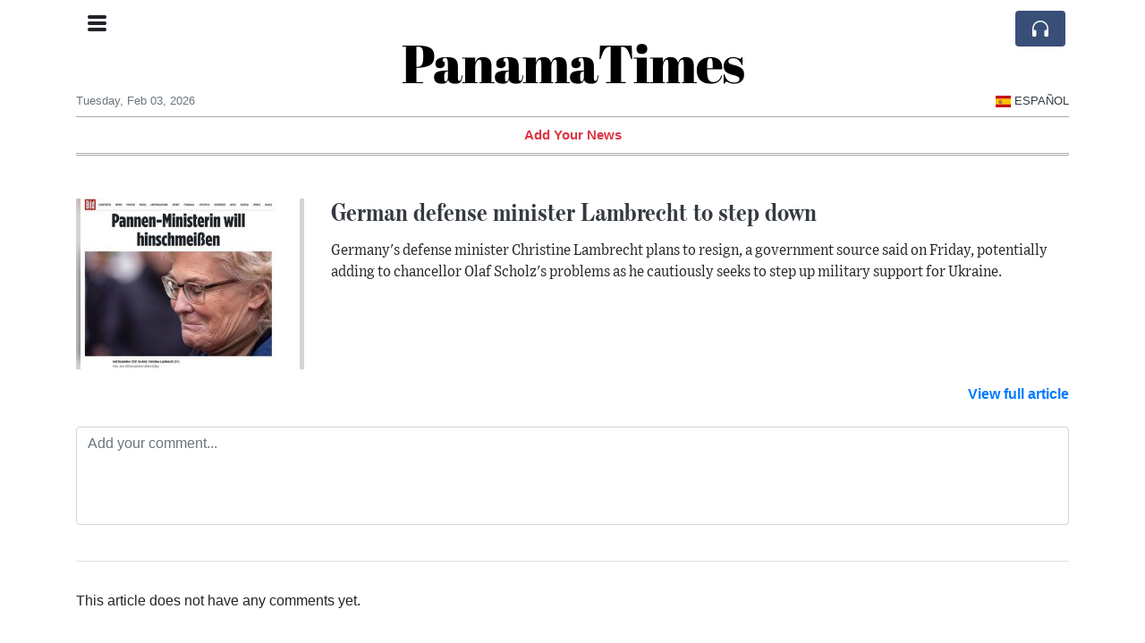

--- FILE ---
content_type: text/html; charset=UTF-8
request_url: https://panamatimes.com/comments?ref=eebpen
body_size: 12771
content:
<!doctype html>
<html lang="en">
	<head>
		<title>PanamaTimes- Panama News in English</title>
		<meta charset="utf-8">
		<meta name="viewport" content="width=device-width, initial-scale=1, shrink-to-fit=no">
		<meta name="description" content="">
		<meta name="author" content="">
		<meta name="keywords" content="">
		<meta name="twitter:title" content="PanamaTimes- Panama News in English">
		<meta name="twitter:description" content="">
		<meta property="og:title" content="PanamaTimes- Panama News in English">
		<meta property="og:description" content="">
		<meta property="og:site_name" content="PanamaTimes">
		<link rel="icon" href="/images/favicon/026evmkprkppe-32x32.png" sizes="32x32" type="image/png">
<link rel="apple-touch-icon" href="/images/favicon/026evmkprkppe-152x152.png" sizes="152x152" type="image/png">
<link rel="shortcut icon" href="/images/favicon/026evmkprkppe-196x196.png" sizes="196x196" type="image/png"><link rel="stylesheet" href="/css/live/1928af88708d8ee1f28f348626cc2c7a.css">	</head>
		<body>
		<div class="container">
			<div class="news-top">
				<div class="d-none d-lg-block text-center" style="min-height: 1.5rem;">
								</div>
				<h1 class="news-title text-center m-0 overflow-hidden news-title-1">
					<a href="./" class="decoration-none" style="color:#000000">PanamaTimes</a>				</h1>
				<div class="news-top-add text-secondary">
									</div>
				<div class="d-flex pt-2 pt-md-0 justify-content-between line-sm fs--3">
					<div class="text-secondary">Tuesday, Feb 03, 2026</div>
					<div class="dropdown">
						<a class="text-dark decoration-none text-uppercase" href="/es/" data-skipload="true"><span style="display: inline-block; vertical-align: middle; margin: 0 4px; background-size: contain;
  background-position: 50%;
  background-repeat: no-repeat;
  position: relative;
  display: inline-block;
  width: 1.33333333em;
  line-height: 1em; background-image: url(/vendor/flags/flags/4x3/es.svg);">&nbsp;</span>Español</a>					</div>
				</div>
								<div class="position-absolute top-0 left-0">
					<button type="button" class="btn" data-click="showsidecat">
						<i class="ion-navicon-round fs-4"></i>
											</button>
				</div>
								<div class="d-lg-nonex position-absolute top-0 right-0 mt-2 mr-1 pt-1">
									<div class="rw-listen-link d-none h-100">
						<a href="#" class="d-flex align-items-center h-100 text-white py-2 px-3 decoration-none rounded" data-click="rwopen" style="background-color: #394F78">
							<img src="data:image/svg+xml,%3Csvg xmlns='http://www.w3.org/2000/svg' width='16' height='16' fill='%23ffffff' class='bi bi-headphones' viewBox='0 0 16 16'%3E%3Cpath d='M8 3a5 5 0 0 0-5 5v1h1a1 1 0 0 1 1 1v3a1 1 0 0 1-1 1H3a1 1 0 0 1-1-1V8a6 6 0 1 1 12 0v5a1 1 0 0 1-1 1h-1a1 1 0 0 1-1-1v-3a1 1 0 0 1 1-1h1V8a5 5 0 0 0-5-5z'/%3E%3C/svg%3E" alt="" width="24" height="24">
						</a>
					</div>
								</div>
			</div>
						<div class="d-none d-lg-block">
				<div class="d-flex justify-content-center">
					<div id="headermenulinks" class="flex-grow-1 d-flex justify-content-center py-2 overflow-hidden text-nowrap"><div class="px-2"><a href="addnews" class="text-danger font-weight-bold decoration-none fs--1">Add Your News</a></div></div>					<div id="headmore" class="d-none text-white py-2 px-3 rounded align-self-start fs-1" style="background-color: #394F78; min-height: 2.2rem;" data-click="toggleheadlinks"><i class="ion-arrow-down-b"></i></div>
									</div>
			</div>
						<hr class="top-border my-0">
			<div id="pagecontent">
				<div class="pt-5">
	<div class="row"><div class="col-12 col-md-3 pb-3"><img src="/images/23/01/r-2enbtnntmbm_t.jpg" alt="German defense minister Lambrecht to step down" class="img-fluid"></div><div class="col-12 col-md-9 pb-3"><h1 class="art-title fs-4"><a href="german-defense-minister-lambrecht-to-step-down" class="text-dark decoration-none">German defense minister Lambrecht to step down</a></h1><div class="art-text">Germany&#039;s defense minister Christine Lambrecht plans to resign, a government source said on Friday, potentially adding to chancellor Olaf Scholz&#039;s problems as he cautiously seeks to step up military support for Ukraine.</div></div></div><div class="text-right font-weight-bold"><a href="german-defense-minister-lambrecht-to-step-down">View full article</a></div></div>
<div class="py-4">
	<div id="commentform">
		<form class="auto" data-callback="oncomment">
			<input type="hidden" name="do" value="comment">
			<input type="hidden" name="act" value="add">
			<input type="hidden" name="ref" value="eebpen">
			<input type="hidden" name="par" value="axghop">
		
			<div class="pb-3">
				<textarea name="comment" rows="4" class="form-control autosize" placeholder="Add your comment..." data-focus="commentactive" autocomplete="off" required></textarea>
			</div>
			<div class="commentmore d-none">
				<div class="form-row">
					<div class="col-sm-6">
						<div class="pb-3">
							<input class="form-control" name="name" placeholder="Your name" required>
						</div>
					</div>
					<div class="col-sm-6">
						<div class="pb-3">
							<input class="form-control" name="email" placeholder="Your email address" required>
							<div class="fs--1 pt-1">*Your email address will not be displayed on website</div>
						</div>
					</div>
				</div>
				<div class="text-right">
					<button type="button" class="btn btn-outline-secondary btn-sm btn-xl fs--2 mr-1" data-click="commentcancel">Cancel</button>
					<button type="submit" class="btn btn-primary btn-sm btn-xl fs--2">Send</button>
				</div>
			</div>
		</form>
	</div>
</div>
<div id="comments_axghop" class="py-3 border-top"></div><div class="nocomments pb-5">This article does not have any comments yet.</div>			</div>
		</div>
		<footer class="footer mt-5 bg-light">
			<div>
				<div class="container py-4">
					<div class="fs-5 text-news border-bottom" style="color:#000000">About PanaTimes</div>
					<div class="py-3 fs--1">
						<div class="row"><div class="col-sm-6 col-lg-9 py-1"><div class="row form-row gx-2"><div class="col-lg-6 pb-2"><div class="ratio ratio-16x9 embed-responsive embed-responsive-16by9"><div class="embed-responsive-item"><img src="/images/23/05/r-2enmvvprbtn.png" class="img-cover" alt="About PanaTimes" style="width: 100%; height: 100%; object-fit: contain;"></div></div></div><div class="col-lg-6 pb-2">Welcome to PanaTimes, an innovative and unique news experiment driven by advanced artificial intelligence (AI) technology. As
 a non-profit, privately funded initiative, our mission is to provide 
you with a concise and well-rounded overview of current events.<br><a href="about" title="About PanaTimes" class="text-decoration-underline">Read more</a></div></div></div><div class="col-sm-6 col-lg-3"><ul class="list-unstyled row mb-0"><li class="col-sm-6 col-lg-12 pb-1"><a href="addnews" class="text-danger font-weight-bold decoration-none fs--2">Add Your News</a></li><li class="col-sm-6 col-lg-12 pb-1"><a href="rss" target="_blank" class="text-dark decoration-none fs--2" data-skipload="true"><i class="ion-social-rss icon-fw"></i> RSS</a></li><li class="footer-social col-sm-6 col-lg-12 py-1"><a href="https://www.facebook.com/PanaTimes/" target="_blank" class="ion-social-facebook"></a><a href="https://twitter.com/PanaTimes" target="_blank" class="ion-social-twitter"></a></li></ul></div></div>					</div>
					<div class="fs--1 pt-3">
						<span class="text-secondary mr-1">&copy;2026 PanaTimes</span>
						<a href="contact" class="text-dark mx-1 d-inline-block">Contact Us</a><a href="about"  class="text-dark mx-1 d-inline-block" >About PanaTimes</a><a href="faxgkk-privacy-policy"  class="text-dark mx-1 d-inline-block" >Privacy Policy</a>					</div>
				</div>
			</div>
		</footer>
				<div id="sidecategories" class="sidemenu">
			<div class="position-absolute top-0 right-0"><button class="btn py-0 fs-6" data-click="hiedside">&times;</button></div>
			<div class="fs-4 text-news border-bottom text-center py-2 px-4" style="color:#000000">PanamaTimes</div>
						<div class="container">
				<div class="form-row py-3">
					<div class="col-md-6 pb-2"><a href="addnews" class="text-danger font-weight-bold decoration-none fs--2">Add Your News</a></div>				</div>
			</div>
		</div>
						<div class="d-none">
			<audio id="linkplayer"></audio>
		</div>
		<div id="pageloadprogress">
			<div id="pageloadbar"></div>
		</div>
		<svg xmlns="http://www.w3.org/2000/svg" style="display: none;">
	<symbol id="rwiconplay" fill="currentColor" viewBox="0 0 16 16">
		<path d="m11.596 8.697-6.363 3.692c-.54.313-1.233-.066-1.233-.697V4.308c0-.63.692-1.01 1.233-.696l6.363 3.692a.802.802 0 0 1 0 1.393z"/>
	</symbol>
	<symbol id="rwiconpause" fill="currentColor" viewBox="0 0 16 16">
		<path d="M5.5 3.5A1.5 1.5 0 0 1 7 5v6a1.5 1.5 0 0 1-3 0V5a1.5 1.5 0 0 1 1.5-1.5zm5 0A1.5 1.5 0 0 1 12 5v6a1.5 1.5 0 0 1-3 0V5a1.5 1.5 0 0 1 1.5-1.5z"/>
	</symbol>
	<symbol id="rwiconback" fill="currentColor" viewBox="0 0 16 16">
		<path d="M.5 3.5A.5.5 0 0 0 0 4v8a.5.5 0 0 0 1 0V8.753l6.267 3.636c.54.313 1.233-.066 1.233-.697v-2.94l6.267 3.636c.54.314 1.233-.065 1.233-.696V4.308c0-.63-.693-1.01-1.233-.696L8.5 7.248v-2.94c0-.63-.692-1.01-1.233-.696L1 7.248V4a.5.5 0 0 0-.5-.5z"/>
	</symbol>
	<symbol id="rwiconnext" fill="currentColor" viewBox="0 0 16 16">
		<path d="M15.5 3.5a.5.5 0 0 1 .5.5v8a.5.5 0 0 1-1 0V8.753l-6.267 3.636c-.54.313-1.233-.066-1.233-.697v-2.94l-6.267 3.636C.693 12.703 0 12.324 0 11.693V4.308c0-.63.693-1.01 1.233-.696L7.5 7.248v-2.94c0-.63.693-1.01 1.233-.696L15 7.248V4a.5.5 0 0 1 .5-.5z"/>
	</symbol>
	<symbol id="rwiconup" fill="currentColor" viewBox="0 0 16 16">
		<path fill-rule="evenodd" d="M7.646 4.646a.5.5 0 0 1 .708 0l6 6a.5.5 0 0 1-.708.708L8 5.707l-5.646 5.647a.5.5 0 0 1-.708-.708l6-6z"/>
	</symbol>
	<symbol id="rwicondown" fill="currentColor" viewBox="0 0 16 16">
		<path fill-rule="evenodd" d="M1.646 4.646a.5.5 0 0 1 .708 0L8 10.293l5.646-5.647a.5.5 0 0 1 .708.708l-6 6a.5.5 0 0 1-.708 0l-6-6a.5.5 0 0 1 0-.708z"/>
	</symbol>
</svg>

<div id="radiowidget">
	<div class="container px-0">
		<div class="rw-head">
			<div class="d-flex align-items-center py-2 py-md-0 px-3">
				<div>
					<button id="rwplaybutton" class="btn rwplaybutton" data-click="rwtoggle">
						<svg class="rwicon rwiconplay"><use xlink:href="#rwiconplay"/></svg>
						<svg class="rwicon rwiconpause"><use xlink:href="#rwiconpause"/></svg>
					</button>
				</div>
				<div class="flex-grow-1 overflow-hidden">
					<div class="d-flex align-items-center">
						<div id="rwtitle" class="rw-current-title flex-grow-1"></div>
						<div class="d-nonex d-md-block nowrap text-nowrap">
							<a href="#" class="text-white px-2 d-inline-block" data-click="rwplayprev">
								<svg class="rwicon rwicon-2"><use xlink:href="#rwiconback"/></svg>
							</a>
							<a href="#" class="text-white px-2 d-inline-block" data-click="rwplayfwd">
								<svg class="rwicon rwicon-2"><use xlink:href="#rwiconnext"/></svg>
							</a>
							<a href="#" class="rwopenlist text-white px-2 d-none d-md-inline-block" data-click="rwopenplist">
								<span class="align-middle fs--3 text-uppercase font-weight-bold">Playlist</span>
								<svg class="rwicon"><use xlink:href="#rwiconup"/></svg>
							</a>
							<a href="#" class="d-none rwhidelist text-white px-2" data-click="rwhideplist">
								<span class="align-middle fs--3 text-uppercase font-weight-bold">Hide</span>
								<svg class="rwicon"><use xlink:href="#rwicondown"/></svg>
							</a>
						</div>
					</div>
					<div class="d-none d-md-block position-relative pl-3 ps-3 pr-2 pe-2 pb-2">
						<div id="rwvawes"></div>
						<div id="rwprogress" class="rwprogress">
							<div id="rwprogressbar2" class="rwprogressbar"></div>
							<div id="rwctime2" class="rwtime">0:00</div>
							<div class="rwtotal">0:00</div>
						</div>
					</div>
				</div>
				<a href="#" class="d-md-none ml-2 ms-2 text-white text-center" data-click="rwexpand">
					<svg class="rwicon"><use xlink:href="#rwiconup"/></svg>
					<div class="fs--3 text-uppercase">Open</div>
				</a>
			</div>
		</div>
		<a href="#" class="rw-close d-none d-md-block" data-click="rwclose">
			<svg xmlns="http://www.w3.org/2000/svg" width="20" height="20" fill="#ffffff" viewBox="0 0 16 16">
				<path d="M2.146 2.854a.5.5 0 1 1 .708-.708L8 7.293l5.146-5.147a.5.5 0 0 1 .708.708L8.707 8l5.147 5.146a.5.5 0 0 1-.708.708L8 8.707l-5.146 5.147a.5.5 0 0 1-.708-.708L7.293 8 2.146 2.854Z"/>
			</svg>
		</a>
		<div class="rw-body text-white d-md-none">
			<div class="d-flex flex-column h-100">
				<div class="mb-auto rw-body-logo py-2">
					<h1 class="news-title text-center text-white m-0 overflow-hidden news-title-1">
					<span style="color:#000000">PanamaTimes</span>					</h1>
					<div class="news-top-add text-white">
											</div>
				</div>
				<div class="px-3">
					<div id="rwmobiletitle" class="rw-current-title text-center font-weight-semibold"></div>
				</div>
				<div class="px-4 mt-auto">
					<div class="d-flex align-items-center px-3">
						<div id="rwctime1" class="rwtime">0:00</div>
						<div class="flex-grow-1 px-3">
							<div class="rwprogress">
								<div id="rwprogressbar1" class="rwprogressbar"></div>
							</div>
						</div>
						<div class="rwtotal">0:00</div>
					</div>
					<div class="d-flex align-items-center justify-content-center py-3">
						<a href="#" class="text-white px-3" data-click="rwplayprev">
							<svg class="rwicon rwicon-3"><use xlink:href="#rwiconback"/></svg>
						</a>
						<div class="px-3 mx-2">
							<button id="rwmobileplaybutton" class="btn rwplaybutton" data-click="rwtoggle">
								<svg class="rwicon rwiconplay"><use xlink:href="#rwiconplay"/></svg>
								<svg class="rwicon rwiconpause"><use xlink:href="#rwiconpause"/></svg>
							</button>
						</div>
						<a href="#" class="text-white px-3" data-click="rwplayfwd">
							<svg class="rwicon rwicon-3"><use xlink:href="#rwiconnext"/></svg>
						</a>
					</div>
				</div>
				<a href="#" class="d-block text-center text-white p-3 rw-body-close" data-click="rwexpand">
					<span class="align-middle fs--3 text-uppercase font-weight-bold">Close</span>
					<svg class="rwicon"><use xlink:href="#rwicondown"/></svg>
				</a>
			</div>
		</div>
	</div>
	<div id="rwplaylist">
		<div id="rwlist" class="bg-white">
			<div class="container">
				<a href="#" class="d-flex align-items-center rwpl-item rwpl-item-azmzmtk text-dark" data-click="rwplay" data-ref="azmzmtk" data-src="https://usfo.ainewslabs.com/images/26/01/1769684891houwen7135ecda09a862f3f49d073d7decb2c3.mp3" data-title="Cuba Warns It Has Only Weeks of Oil Remaining as US Pressure Tightens" data-image="" data-href="zmzmtk-cuba-warns-it-has-only-weeks-of-oil-remaining-as-us-pressure-tightens"><div class="px-2"><div class="rwpl-item-icon d-flex align-items-center justify-content-center"><svg class="rwicon rwiconplay"><use xlink:href="#rwiconplay"/></svg><svg class="rwicon rwiconpause"><use xlink:href="#rwiconpause"/></svg></div></div><div class="rw-title">Cuba Warns It Has Only Weeks of Oil Remaining as US Pressure Tightens</div></a><a href="#" class="d-flex align-items-center rwpl-item rwpl-item-azmzbpp text-dark" data-click="rwplay" data-ref="azmzbpp" data-src="https://usfo.ainewslabs.com/images/26/01/1769642695houwen2e42fac34cf4e48105846864e89b2bb8.mp3" data-title="The AI Hiring Doom Loop — Algorithmic Recruiting Filters Out Top Talent and Rewards Average or Fake Candidates" data-image="" data-href="zmzbpp-the-ai-hiring-doom-loop-algorithmic-recruiting-filters-out-top-talent-and-rewards-average-or-fake-candidates"><div class="px-2"><div class="rwpl-item-icon d-flex align-items-center justify-content-center"><svg class="rwicon rwiconplay"><use xlink:href="#rwiconplay"/></svg><svg class="rwicon rwiconpause"><use xlink:href="#rwiconpause"/></svg></div></div><div class="rw-title">The AI Hiring Doom Loop — Algorithmic Recruiting Filters Out Top Talent and Rewards Average or Fake Candidates</div></a><a href="#" class="d-flex align-items-center rwpl-item rwpl-item-azmzetz text-dark" data-click="rwplay" data-ref="azmzetz" data-src="https://usfo.ainewslabs.com/images/26/01/1769446606houwenbf3b022cb9f1dc031fd362be9bbe8d14.mp3" data-title="WhatsApp Develops New Meta AI Features to Enhance User Control" data-image="" data-href="zmzetz-whatsapp-develops-new-meta-ai-features-to-enhance-user-control"><div class="px-2"><div class="rwpl-item-icon d-flex align-items-center justify-content-center"><svg class="rwicon rwiconplay"><use xlink:href="#rwiconplay"/></svg><svg class="rwicon rwiconpause"><use xlink:href="#rwiconpause"/></svg></div></div><div class="rw-title">WhatsApp Develops New Meta AI Features to Enhance User Control</div></a><a href="#" class="d-flex align-items-center rwpl-item rwpl-item-azmzpek text-dark" data-click="rwplay" data-ref="azmzpek" data-src="https://usfo.ainewslabs.com/images/26/01/1769383147houwen33a2fa6e4ed178a2f2d9c127e3992b6b.mp3" data-title="U.S. winter storm triggers 13,000-plus flight cancellations and 160,000 power outages" data-image="" data-href="zmzpek-u-s-winter-storm-triggers-13-000-plus-flight-cancellations-and-160-000-power-outages"><div class="px-2"><div class="rwpl-item-icon d-flex align-items-center justify-content-center"><svg class="rwicon rwiconplay"><use xlink:href="#rwiconplay"/></svg><svg class="rwicon rwiconpause"><use xlink:href="#rwiconpause"/></svg></div></div><div class="rw-title">U.S. winter storm triggers 13,000-plus flight cancellations and 160,000 power outages</div></a><a href="#" class="d-flex align-items-center rwpl-item rwpl-item-azmtvbk text-dark" data-click="rwplay" data-ref="azmtvbk" data-src="https://usfo.ainewslabs.com/images/26/01/1769138780houwend30989d0fd3ca078d84e5d2a40c86706.mp3" data-title="America’s Venezuela Oil Grip Meets China’s Demand: Market Power, Legal Shockwaves, and the New Rules of Energy Leverage" data-image="" data-href="zmtvbk-america-s-venezuela-oil-grip-meets-china-s-demand-market-power-legal-shockwaves-and-the-new-rules-of-energy-leverage"><div class="px-2"><div class="rwpl-item-icon d-flex align-items-center justify-content-center"><svg class="rwicon rwiconplay"><use xlink:href="#rwiconplay"/></svg><svg class="rwicon rwiconpause"><use xlink:href="#rwiconpause"/></svg></div></div><div class="rw-title">America’s Venezuela Oil Grip Meets China’s Demand: Market Power, Legal Shockwaves, and the New Rules of Energy Leverage</div></a><a href="#" class="d-flex align-items-center rwpl-item rwpl-item-azmevrp text-dark" data-click="rwplay" data-ref="azmevrp" data-src="https://usfo.ainewslabs.com/images/26/01/1767948249houwend75b33767722cd02f5fbc1c1cb8b798d.mp3" data-title="There is no sovereign immunity for poisoning millions with drugs." data-image="" data-href="zmevrp-there-is-no-sovereign-immunity-for-poisoning-millions-with-drugs"><div class="px-2"><div class="rwpl-item-icon d-flex align-items-center justify-content-center"><svg class="rwicon rwiconplay"><use xlink:href="#rwiconplay"/></svg><svg class="rwicon rwiconpause"><use xlink:href="#rwiconpause"/></svg></div></div><div class="rw-title">There is no sovereign immunity for poisoning millions with drugs.</div></a><a href="#" class="d-flex align-items-center rwpl-item rwpl-item-azmppem text-dark" data-click="rwplay" data-ref="azmppem" data-src="https://usfo.ainewslabs.com/images/26/01/1767468022houwen10ed00228c46b6c6a18009eddf627c1e.mp3" data-title="President Trump Says United States Will Administer Venezuela Until a Secure Leadership Transition" data-image="" data-href="zmppem-president-trump-says-united-states-will-administer-venezuela-until-a-secure-leadership-transition"><div class="px-2"><div class="rwpl-item-icon d-flex align-items-center justify-content-center"><svg class="rwicon rwiconplay"><use xlink:href="#rwiconplay"/></svg><svg class="rwicon rwiconpause"><use xlink:href="#rwiconpause"/></svg></div></div><div class="rw-title">President Trump Says United States Will Administer Venezuela Until a Secure Leadership Transition</div></a><a href="#" class="d-flex align-items-center rwpl-item rwpl-item-azbkkne text-dark" data-click="rwplay" data-ref="azbkkne" data-src="https://usfo.ainewslabs.com/images/26/01/1767467337houwene6432d811c16271d8d0a22bbde2463bd.mp3" data-title="Delta Force Identified as Unit Behind U.S. Operation That Captured Venezuela’s President" data-image="" data-href="zbkkne-delta-force-identified-as-unit-behind-u-s-operation-that-captured-venezuela-s-president"><div class="px-2"><div class="rwpl-item-icon d-flex align-items-center justify-content-center"><svg class="rwicon rwiconplay"><use xlink:href="#rwiconplay"/></svg><svg class="rwicon rwiconpause"><use xlink:href="#rwiconpause"/></svg></div></div><div class="rw-title">Delta Force Identified as Unit Behind U.S. Operation That Captured Venezuela’s President</div></a><a href="#" class="d-flex align-items-center rwpl-item rwpl-item-azbkmbn text-dark" data-click="rwplay" data-ref="azbkmbn" data-src="https://usfo.ainewslabs.com/images/26/01/1767442074houwen9ad124d8043d3c474b8932a3bb623c3f.mp3" data-title="Trump Announces U.S. Large-Scale Strike on Venezuela, Declares President Maduro and Wife Captured" data-image="" data-href="zbkmbn-trump-announces-u-s-large-scale-strike-on-venezuela-declares-president-maduro-and-wife-captured"><div class="px-2"><div class="rwpl-item-icon d-flex align-items-center justify-content-center"><svg class="rwicon rwiconplay"><use xlink:href="#rwiconplay"/></svg><svg class="rwicon rwiconpause"><use xlink:href="#rwiconpause"/></svg></div></div><div class="rw-title">Trump Announces U.S. Large-Scale Strike on Venezuela, Declares President Maduro and Wife Captured</div></a><a href="#" class="d-flex align-items-center rwpl-item rwpl-item-azbbpnb text-dark" data-click="rwplay" data-ref="azbbpnb" data-src="https://usfo.ainewslabs.com/images/25/12/1766387339houwen8f3c85a1dc16c2effb2bdd25f21edd1b.mp3" data-title="The Pilot Barricaded Himself in the Cockpit and Refused to Take Off: &quot;We Are Not Leaving Until I Receive My Salary&quot;" data-image="" data-href="zbbpnb-the-pilot-barricaded-himself-in-the-cockpit-and-refused-to-take-off-we-are-not-leaving-until-i-receive-my-salary"><div class="px-2"><div class="rwpl-item-icon d-flex align-items-center justify-content-center"><svg class="rwicon rwiconplay"><use xlink:href="#rwiconplay"/></svg><svg class="rwicon rwiconpause"><use xlink:href="#rwiconpause"/></svg></div></div><div class="rw-title">The Pilot Barricaded Himself in the Cockpit and Refused to Take Off: &quot;We Are Not Leaving Until I Receive My Salary&quot;</div></a><a href="#" class="d-flex align-items-center rwpl-item rwpl-item-azbzrtm text-dark" data-click="rwplay" data-ref="azbzrtm" data-src="https://usfo.ainewslabs.com/images/25/12/1765402692houwend2174e7e9511249f71b108ed563e1ffd.mp3" data-title="Hackers Are Hiding Malware in Open-Source Tools and IDE Extensions" data-image="" data-href="zbzrtm-hackers-are-hiding-malware-in-open-source-tools-and-ide-extensions"><div class="px-2"><div class="rwpl-item-icon d-flex align-items-center justify-content-center"><svg class="rwicon rwiconplay"><use xlink:href="#rwiconplay"/></svg><svg class="rwicon rwiconpause"><use xlink:href="#rwiconpause"/></svg></div></div><div class="rw-title">Hackers Are Hiding Malware in Open-Source Tools and IDE Extensions</div></a><a href="#" class="d-flex align-items-center rwpl-item rwpl-item-azbrzmk text-dark" data-click="rwplay" data-ref="azbrzmk" data-src="https://usfo.ainewslabs.com/images/25/11/1764503577houwen5ddf8002b5b131aad9574b6073767ca2.mp3" data-title="White House launches ‘Hall of Shame’ site to publicly condemn media outlets for alleged bias" data-image="" data-href="zbrzmk-white-house-launches-hall-of-shame-site-to-publicly-condemn-media-outlets-for-alleged-bias"><div class="px-2"><div class="rwpl-item-icon d-flex align-items-center justify-content-center"><svg class="rwicon rwiconplay"><use xlink:href="#rwiconplay"/></svg><svg class="rwicon rwiconpause"><use xlink:href="#rwiconpause"/></svg></div></div><div class="rw-title">White House launches ‘Hall of Shame’ site to publicly condemn media outlets for alleged bias</div></a><a href="#" class="d-flex align-items-center rwpl-item rwpl-item-azbermt text-dark" data-click="rwplay" data-ref="azbermt" data-src="https://usfo.ainewslabs.com/images/25/11/1763984528houwen63b347d02d70201d45e5a037b44cc720.mp3" data-title="Families Accuse OpenAI of Enabling ‘AI-Driven Delusions’ After Multiple Suicides" data-image="" data-href="zbermt-families-accuse-openai-of-enabling-ai-driven-delusions-after-multiple-suicides"><div class="px-2"><div class="rwpl-item-icon d-flex align-items-center justify-content-center"><svg class="rwicon rwiconplay"><use xlink:href="#rwiconplay"/></svg><svg class="rwicon rwiconpause"><use xlink:href="#rwiconpause"/></svg></div></div><div class="rw-title">Families Accuse OpenAI of Enabling ‘AI-Driven Delusions’ After Multiple Suicides</div></a><a href="#" class="d-flex align-items-center rwpl-item rwpl-item-azbpkee text-dark" data-click="rwplay" data-ref="azbpkee" data-src="https://usfo.ainewslabs.com/images/25/11/1763818526houwenf7a4ea74c97fdb5514bfb52b0e6756d5.mp3" data-title="Maduro Tightens Security Measures as U.S. Strike Threat Intensifies" data-image="" data-href="zbpkee-maduro-tightens-security-measures-as-u-s-strike-threat-intensifies"><div class="px-2"><div class="rwpl-item-icon d-flex align-items-center justify-content-center"><svg class="rwicon rwiconplay"><use xlink:href="#rwiconplay"/></svg><svg class="rwicon rwiconpause"><use xlink:href="#rwiconpause"/></svg></div></div><div class="rw-title">Maduro Tightens Security Measures as U.S. Strike Threat Intensifies</div></a><a href="#" class="d-flex align-items-center rwpl-item rwpl-item-azbpmpr text-dark" data-click="rwplay" data-ref="azbpmpr" data-src="https://usfo.ainewslabs.com/images/25/11/1763777535houwen98ac25cbed4eff125f588c61a6a90932.mp3" data-title="U.S. Issues Alert Declaring Venezuelan Airspace a Hazard Due to Escalating Security Conditions" data-image="" data-href="zbpmpr-u-s-issues-alert-declaring-venezuelan-airspace-a-hazard-due-to-escalating-security-conditions"><div class="px-2"><div class="rwpl-item-icon d-flex align-items-center justify-content-center"><svg class="rwicon rwiconplay"><use xlink:href="#rwiconplay"/></svg><svg class="rwicon rwiconpause"><use xlink:href="#rwiconpause"/></svg></div></div><div class="rw-title">U.S. Issues Alert Declaring Venezuelan Airspace a Hazard Due to Escalating Security Conditions</div></a><a href="#" class="d-flex align-items-center rwpl-item rwpl-item-azbpztm text-dark" data-click="rwplay" data-ref="azbpztm" data-src="https://usfo.ainewslabs.com/images/25/11/1763580533houwen588070ae9440b034132e1513e59fdb24.mp3" data-title="A Decade of Innovation Stagnation at Apple: The Cook Era Critique" data-image="" data-href="zbpztm-a-decade-of-innovation-stagnation-at-apple-the-cook-era-critique"><div class="px-2"><div class="rwpl-item-icon d-flex align-items-center justify-content-center"><svg class="rwicon rwiconplay"><use xlink:href="#rwiconplay"/></svg><svg class="rwicon rwiconpause"><use xlink:href="#rwiconpause"/></svg></div></div><div class="rw-title">A Decade of Innovation Stagnation at Apple: The Cook Era Critique</div></a><a href="#" class="d-flex align-items-center rwpl-item rwpl-item-aznmzpv text-dark" data-click="rwplay" data-ref="aznmzpv" data-src="https://usfo.ainewslabs.com/images/25/11/1762457199houwenf3dfce4d785e10fb91ffed9774e9a445.mp3" data-title="Nancy Pelosi Finally Announces She Will Not Seek Re-Election, Signalling End of Long Congressional Career" data-image="" data-href="znmzpv-nancy-pelosi-finally-announces-she-will-not-seek-re-election-signalling-end-of-long-congressional-career"><div class="px-2"><div class="rwpl-item-icon d-flex align-items-center justify-content-center"><svg class="rwicon rwiconplay"><use xlink:href="#rwiconplay"/></svg><svg class="rwicon rwiconpause"><use xlink:href="#rwiconpause"/></svg></div></div><div class="rw-title">Nancy Pelosi Finally Announces She Will Not Seek Re-Election, Signalling End of Long Congressional Career</div></a><a href="#" class="d-flex align-items-center rwpl-item rwpl-item-aznbbrv text-dark" data-click="rwplay" data-ref="aznbbrv" data-src="https://usfo.ainewslabs.com/images/25/11/1762186854houwen01f73e9ea14fab0037a7be929b6ef070.mp3" data-title="Erling Haaland’s Remarkable Run: 13 Premier League Goals in 10 Matches and Eyes on History" data-image="" data-href="znbbrv-erling-haaland-s-remarkable-run-13-premier-league-goals-in-10-matches-and-eyes-on-history"><div class="px-2"><div class="rwpl-item-icon d-flex align-items-center justify-content-center"><svg class="rwicon rwiconplay"><use xlink:href="#rwiconplay"/></svg><svg class="rwicon rwiconpause"><use xlink:href="#rwiconpause"/></svg></div></div><div class="rw-title">Erling Haaland’s Remarkable Run: 13 Premier League Goals in 10 Matches and Eyes on History</div></a><a href="#" class="d-flex align-items-center rwpl-item rwpl-item-aznbzzz text-dark" data-click="rwplay" data-ref="aznbzzz" data-src="https://usfo.ainewslabs.com/images/25/10/1761935362houwene1f403f9e725ba4a2dfd23552d5b58be.mp3" data-title="White House Refutes Reports That US Targeting Military Sites in Venezuela" data-image="" data-href="znbzzz-white-house-refutes-reports-that-us-targeting-military-sites-in-venezuela"><div class="px-2"><div class="rwpl-item-icon d-flex align-items-center justify-content-center"><svg class="rwicon rwiconplay"><use xlink:href="#rwiconplay"/></svg><svg class="rwicon rwiconpause"><use xlink:href="#rwiconpause"/></svg></div></div><div class="rw-title">White House Refutes Reports That US Targeting Military Sites in Venezuela</div></a><a href="#" class="d-flex align-items-center rwpl-item rwpl-item-aznbrbm text-dark" data-click="rwplay" data-ref="aznbrbm" data-src="https://usfo.ainewslabs.com/images/25/10/1761741850houwenbb9ab9d1592186fd836ea1d5656581ff.mp3" data-title="Hurricane Melissa Strikes Cuba After Devastating Jamaica With Record Winds" data-image="" data-href="znbrbm-hurricane-melissa-strikes-cuba-after-devastating-jamaica-with-record-winds"><div class="px-2"><div class="rwpl-item-icon d-flex align-items-center justify-content-center"><svg class="rwicon rwiconplay"><use xlink:href="#rwiconplay"/></svg><svg class="rwicon rwiconpause"><use xlink:href="#rwiconpause"/></svg></div></div><div class="rw-title">Hurricane Melissa Strikes Cuba After Devastating Jamaica With Record Winds</div></a><a href="#" class="d-flex align-items-center rwpl-item rwpl-item-aznbrbe text-dark" data-click="rwplay" data-ref="aznbrbe" data-src="https://usfo.ainewslabs.com/images/25/10/1761740922houwenfabe224c2294fb736ae0f398da102148.mp3" data-title="U.S. Targets Maritime Narco-Routes While Border Pressure to Mexico Remains Limited" data-image="" data-href="znbrbe-u-s-targets-maritime-narco-routes-while-border-pressure-to-mexico-remains-limited"><div class="px-2"><div class="rwpl-item-icon d-flex align-items-center justify-content-center"><svg class="rwicon rwiconplay"><use xlink:href="#rwiconplay"/></svg><svg class="rwicon rwiconpause"><use xlink:href="#rwiconpause"/></svg></div></div><div class="rw-title">U.S. Targets Maritime Narco-Routes While Border Pressure to Mexico Remains Limited</div></a><a href="#" class="d-flex align-items-center rwpl-item rwpl-item-aznbpzb text-dark" data-click="rwplay" data-ref="aznbpzb" data-src="https://usfo.ainewslabs.com/images/25/10/1761579120houwenb0e69567ee74dffe1e65bdf11b1c7fb9.mp3" data-title="Argentina’s Markets Surge as Milei’s Party Secures Major Win" data-image="" data-href="znbpzb-argentina-s-markets-surge-as-milei-s-party-secures-major-win"><div class="px-2"><div class="rwpl-item-icon d-flex align-items-center justify-content-center"><svg class="rwicon rwiconplay"><use xlink:href="#rwiconplay"/></svg><svg class="rwicon rwiconpause"><use xlink:href="#rwiconpause"/></svg></div></div><div class="rw-title">Argentina’s Markets Surge as Milei’s Party Secures Major Win</div></a><a href="#" class="d-flex align-items-center rwpl-item rwpl-item-aznnbmm text-dark" data-click="rwplay" data-ref="aznnbmm" data-src="https://usfo.ainewslabs.com/images/25/10/1761416615houwenf7dba1d906efe2db9f920f0b1fb8a65d.mp3" data-title="U.S. Treasury Sanctions Colombia’s President Gustavo Petro over Drug-Trafficking Allegations" data-image="" data-href="znnbmm-u-s-treasury-sanctions-colombia-s-president-gustavo-petro-over-drug-trafficking-allegations"><div class="px-2"><div class="rwpl-item-icon d-flex align-items-center justify-content-center"><svg class="rwicon rwiconplay"><use xlink:href="#rwiconplay"/></svg><svg class="rwicon rwiconpause"><use xlink:href="#rwiconpause"/></svg></div></div><div class="rw-title">U.S. Treasury Sanctions Colombia’s President Gustavo Petro over Drug-Trafficking Allegations</div></a><a href="#" class="d-flex align-items-center rwpl-item rwpl-item-aznnbne text-dark" data-click="rwplay" data-ref="aznnbne" data-src="https://usfo.ainewslabs.com/images/25/10/1761414260houwenbd47f93e3f0131becc6308414bfc5431.mp3" data-title="‘I Am Not Done’: Kamala Harris Signals Possible 2028 White House Run" data-image="" data-href="znnbne-i-am-not-done-kamala-harris-signals-possible-2028-white-house-run"><div class="px-2"><div class="rwpl-item-icon d-flex align-items-center justify-content-center"><svg class="rwicon rwiconplay"><use xlink:href="#rwiconplay"/></svg><svg class="rwicon rwiconpause"><use xlink:href="#rwiconpause"/></svg></div></div><div class="rw-title">‘I Am Not Done’: Kamala Harris Signals Possible 2028 White House Run</div></a><a href="#" class="d-flex align-items-center rwpl-item rwpl-item-aznnvvt text-dark" data-click="rwplay" data-ref="aznnvvt" data-src="https://usfo.ainewslabs.com/images/25/10/1761300340houwen9b39727c18f8e947527c3f71e5691e88.mp3" data-title="Ecuadorian President Daniel Noboa Alleges Poison Plot via Chocolate and Jam" data-image="" data-href="znnvvt-ecuadorian-president-daniel-noboa-alleges-poison-plot-via-chocolate-and-jam"><div class="px-2"><div class="rwpl-item-icon d-flex align-items-center justify-content-center"><svg class="rwicon rwiconplay"><use xlink:href="#rwiconplay"/></svg><svg class="rwicon rwiconpause"><use xlink:href="#rwiconpause"/></svg></div></div><div class="rw-title">Ecuadorian President Daniel Noboa Alleges Poison Plot via Chocolate and Jam</div></a><a href="#" class="d-flex align-items-center rwpl-item rwpl-item-aznzbrt text-dark" data-click="rwplay" data-ref="aznzbrt" data-src="https://usfo.ainewslabs.com/images/25/10/1760930103houwen5bc536d7c540173f5689d61ed6e75afe.mp3" data-title="Trump Accuses Colombia’s President of Drug-Leadership and Announces End to US Aid" data-image="" data-href="trump-accuses-colombia-s-president-of-drug-leadership-and-announces-end-to-us-aid"><div class="px-2"><div class="rwpl-item-icon d-flex align-items-center justify-content-center"><svg class="rwicon rwiconplay"><use xlink:href="#rwiconplay"/></svg><svg class="rwicon rwiconpause"><use xlink:href="#rwiconpause"/></svg></div></div><div class="rw-title">Trump Accuses Colombia’s President of Drug-Leadership and Announces End to US Aid</div></a><a href="#" class="d-flex align-items-center rwpl-item rwpl-item-azntbtp text-dark" data-click="rwplay" data-ref="azntbtp" data-src="https://usfo.ainewslabs.com/images/25/10/1760746178houwenf2f590970f6621666bce82f0fbd2126a.mp3" data-title="&quot;The Tsunami Is Coming, and It’s Massive&quot;: The World’s Richest Man Unveils a New AI Vision" data-image="" data-href="zntbtp-the-tsunami-is-coming-and-it-s-massive-the-world-s-richest-man-unveils-a-new-ai-vision"><div class="px-2"><div class="rwpl-item-icon d-flex align-items-center justify-content-center"><svg class="rwicon rwiconplay"><use xlink:href="#rwiconplay"/></svg><svg class="rwicon rwiconpause"><use xlink:href="#rwiconpause"/></svg></div></div><div class="rw-title">&quot;The Tsunami Is Coming, and It’s Massive&quot;: The World’s Richest Man Unveils a New AI Vision</div></a><a href="#" class="d-flex align-items-center rwpl-item rwpl-item-aznrmvm text-dark" data-click="rwplay" data-ref="aznrmvm" data-src="https://usfo.ainewslabs.com/images/25/10/1760590988houwena0392f9e3bcb60f8978546df859d982c.mp3" data-title="U.S. Treasury Mobilises New $20 Billion Debt Facility to Stabilise Argentina" data-image="" data-href="znrmvm-u-s-treasury-mobilises-new-20-billion-debt-facility-to-stabilise-argentina"><div class="px-2"><div class="rwpl-item-icon d-flex align-items-center justify-content-center"><svg class="rwicon rwiconplay"><use xlink:href="#rwiconplay"/></svg><svg class="rwicon rwiconpause"><use xlink:href="#rwiconpause"/></svg></div></div><div class="rw-title">U.S. Treasury Mobilises New $20 Billion Debt Facility to Stabilise Argentina</div></a><a href="#" class="d-flex align-items-center rwpl-item rwpl-item-azvmnbr text-dark" data-click="rwplay" data-ref="azvmnbr" data-src="https://usfo.ainewslabs.com/images/25/10/1759835078houwene080c59aa6072f97925a75e3948bb7bb.mp3" data-title="A Dollar Coin Featuring Trump’s Portrait Expected to Be Issued Next Year" data-image="" data-href="zvmnbr-a-dollar-coin-featuring-trump-s-portrait-expected-to-be-issued-next-year"><div class="px-2"><div class="rwpl-item-icon d-flex align-items-center justify-content-center"><svg class="rwicon rwiconplay"><use xlink:href="#rwiconplay"/></svg><svg class="rwicon rwiconpause"><use xlink:href="#rwiconpause"/></svg></div></div><div class="rw-title">A Dollar Coin Featuring Trump’s Portrait Expected to Be Issued Next Year</div></a><a href="#" class="d-flex align-items-center rwpl-item rwpl-item-azvbvzr text-dark" data-click="rwplay" data-ref="azvbvzr" data-src="https://usfo.ainewslabs.com/images/25/10/1759611934houwen1feeb939f426336ba45139a6d411f9e0.mp3" data-title="Trump Stands Firm in Shutdown Showdown and Declares War on Drug Cartels — Turning Crisis into Opportunity" data-image="" data-href="zvbvzr-trump-stands-firm-in-shutdown-showdown-and-declares-war-on-drug-cartels-turning-crisis-into-opportunity"><div class="px-2"><div class="rwpl-item-icon d-flex align-items-center justify-content-center"><svg class="rwicon rwiconplay"><use xlink:href="#rwiconplay"/></svg><svg class="rwicon rwiconpause"><use xlink:href="#rwiconpause"/></svg></div></div><div class="rw-title">Trump Stands Firm in Shutdown Showdown and Declares War on Drug Cartels — Turning Crisis into Opportunity</div></a><a href="#" class="d-flex align-items-center rwpl-item rwpl-item-azvbvtz text-dark" data-click="rwplay" data-ref="azvbvtz" data-src="https://usfo.ainewslabs.com/images/25/10/1759611173houwen0e56b69bc4e458c6ca4bef4194ee316d.mp3" data-title="FBI Strikes Deep in Maduro’s Financial Web with Bold Money-Laundering Indictments" data-image="" data-href="fbi-strikes-deep-in-maduro-s-financial-web-with-bold-money-laundering-indictments"><div class="px-2"><div class="rwpl-item-icon d-flex align-items-center justify-content-center"><svg class="rwicon rwiconplay"><use xlink:href="#rwiconplay"/></svg><svg class="rwicon rwiconpause"><use xlink:href="#rwiconpause"/></svg></div></div><div class="rw-title">FBI Strikes Deep in Maduro’s Financial Web with Bold Money-Laundering Indictments</div></a><a href="#" class="d-flex align-items-center rwpl-item rwpl-item-azvbtzz text-dark" data-click="rwplay" data-ref="azvbtzz" data-src="https://usfo.ainewslabs.com/images/25/10/1759575183houwen25ccbbac666e9a48b04111db0f4219c6.mp3" data-title="Sean ‘Diddy’ Combs Sentenced to Fifty Months in Prison Following Prostitution Conviction" data-image="" data-href="zvbtzz-sean-diddy-combs-sentenced-to-fifty-months-in-prison-following-prostitution-conviction"><div class="px-2"><div class="rwpl-item-icon d-flex align-items-center justify-content-center"><svg class="rwicon rwiconplay"><use xlink:href="#rwiconplay"/></svg><svg class="rwicon rwiconpause"><use xlink:href="#rwiconpause"/></svg></div></div><div class="rw-title">Sean ‘Diddy’ Combs Sentenced to Fifty Months in Prison Following Prostitution Conviction</div></a><a href="#" class="d-flex align-items-center rwpl-item rwpl-item-azvzmpe text-dark" data-click="rwplay" data-ref="azvzmpe" data-src="https://usfo.ainewslabs.com/images/25/09/1758942898houwend468d1f5a56cda36f1198c3504fcd211.mp3" data-title="New World Screwworm Creeps Within Seventy Miles of U.S. Border, Threatening Cattle Sector" data-image="" data-href="zvzmpe-new-world-screwworm-creeps-within-seventy-miles-of-u-s-border-threatening-cattle-sector"><div class="px-2"><div class="rwpl-item-icon d-flex align-items-center justify-content-center"><svg class="rwicon rwiconplay"><use xlink:href="#rwiconplay"/></svg><svg class="rwicon rwiconpause"><use xlink:href="#rwiconpause"/></svg></div></div><div class="rw-title">New World Screwworm Creeps Within Seventy Miles of U.S. Border, Threatening Cattle Sector</div></a><a href="#" class="d-flex align-items-center rwpl-item rwpl-item-azvzbkz text-dark" data-click="rwplay" data-ref="azvzbkz" data-src="https://usfo.ainewslabs.com/images/25/09/1758942596houwen0f1c59cd7983e274b97e53c4e95a3c58.mp3" data-title="Colombian President Petro Vows to Mobilize Volunteers for Gaza and Joins List of Fighters" data-image="" data-href="zvzbkz-colombian-president-petro-vows-to-mobilize-volunteers-for-gaza-and-joins-list-of-fighters"><div class="px-2"><div class="rwpl-item-icon d-flex align-items-center justify-content-center"><svg class="rwicon rwiconplay"><use xlink:href="#rwiconplay"/></svg><svg class="rwicon rwiconpause"><use xlink:href="#rwiconpause"/></svg></div></div><div class="rw-title">Colombian President Petro Vows to Mobilize Volunteers for Gaza and Joins List of Fighters</div></a><a href="#" class="d-flex align-items-center rwpl-item rwpl-item-azvevbt text-dark" data-click="rwplay" data-ref="azvevbt" data-src="https://usfo.ainewslabs.com/images/25/09/1758344009houwen7c4e7d9f7940ae307cf24809cdb0a869.mp3" data-title="Trump Orders Third Lethal Strike on Drug-Trafficking Vessel as U.S. Expands Maritime Counter-Narcotics Operations" data-image="" data-href="zvevbt-trump-orders-third-lethal-strike-on-drug-trafficking-vessel-as-u-s-expands-maritime-counter-narcotics-operations"><div class="px-2"><div class="rwpl-item-icon d-flex align-items-center justify-content-center"><svg class="rwicon rwiconplay"><use xlink:href="#rwiconplay"/></svg><svg class="rwicon rwiconpause"><use xlink:href="#rwiconpause"/></svg></div></div><div class="rw-title">Trump Orders Third Lethal Strike on Drug-Trafficking Vessel as U.S. Expands Maritime Counter-Narcotics Operations</div></a><a href="#" class="d-flex align-items-center rwpl-item rwpl-item-azvpznn text-dark" data-click="rwplay" data-ref="azvpznn" data-src="https://usfo.ainewslabs.com/images/25/09/1758142318houwenb9116ff19e3dd8d1f0b860fed36748a6.mp3" data-title="US Launches New Pilot Program to Accelerate eVTOL Air Taxi Deployment" data-image="" data-href="zvpznn-us-launches-new-pilot-program-to-accelerate-evtol-air-taxi-deployment"><div class="px-2"><div class="rwpl-item-icon d-flex align-items-center justify-content-center"><svg class="rwicon rwiconplay"><use xlink:href="#rwiconplay"/></svg><svg class="rwicon rwiconpause"><use xlink:href="#rwiconpause"/></svg></div></div><div class="rw-title">US Launches New Pilot Program to Accelerate eVTOL Air Taxi Deployment</div></a><a href="#" class="d-flex align-items-center rwpl-item rwpl-item-azvptpr text-dark" data-click="rwplay" data-ref="azvptpr" data-src="https://usfo.ainewslabs.com/images/25/09/1758139224houwen3041b1518bc947b4b447b0a786018c5a.mp3" data-title="New OpenAI Study Finds Majority of ChatGPT Use Is Personal, Not Professional" data-image="" data-href="zvptpr-new-openai-study-finds-majority-of-chatgpt-use-is-personal-not-professional"><div class="px-2"><div class="rwpl-item-icon d-flex align-items-center justify-content-center"><svg class="rwicon rwiconplay"><use xlink:href="#rwiconplay"/></svg><svg class="rwicon rwiconpause"><use xlink:href="#rwiconpause"/></svg></div></div><div class="rw-title">New OpenAI Study Finds Majority of ChatGPT Use Is Personal, Not Professional</div></a><a href="#" class="d-flex align-items-center rwpl-item rwpl-item-azzkbkm text-dark" data-click="rwplay" data-ref="azzkbkm" data-src="https://usfo.ainewslabs.com/images/25/09/1758051142houwen8a3cd7564219748131dc23ae26734f74.mp3" data-title="Actor, director, environmentalist Robert Redford dies at 89" data-image="" data-href="zzkbkm-actor-director-environmentalist-robert-redford-dies-at-89"><div class="px-2"><div class="rwpl-item-icon d-flex align-items-center justify-content-center"><svg class="rwicon rwiconplay"><use xlink:href="#rwiconplay"/></svg><svg class="rwicon rwiconpause"><use xlink:href="#rwiconpause"/></svg></div></div><div class="rw-title">Actor, director, environmentalist Robert Redford dies at 89</div></a><a href="#" class="d-flex align-items-center rwpl-item rwpl-item-azzkbbe text-dark" data-click="rwplay" data-ref="azzkbbe" data-src="https://usfo.ainewslabs.com/images/25/09/1758047711houwenedee860c6492fb311818d0d03e96ad7d.mp3" data-title="Florida Hospital Welcomes Its Largest-Ever Baby: Annan, Nearly Fourteen Pounds at Birth" data-image="" data-href="zzkbbe-florida-hospital-welcomes-its-largest-ever-baby-annan-nearly-fourteen-pounds-at-birth"><div class="px-2"><div class="rwpl-item-icon d-flex align-items-center justify-content-center"><svg class="rwicon rwiconplay"><use xlink:href="#rwiconplay"/></svg><svg class="rwicon rwiconpause"><use xlink:href="#rwiconpause"/></svg></div></div><div class="rw-title">Florida Hospital Welcomes Its Largest-Ever Baby: Annan, Nearly Fourteen Pounds at Birth</div></a><a href="#" class="d-flex align-items-center rwpl-item rwpl-item-azzbtrk text-dark" data-click="rwplay" data-ref="azzbtrk" data-src="https://usfo.ainewslabs.com/images/25/09/1757723628houwenb82866138ea43af650b1c5cfe8852c4d.mp3" data-title="Could AI Nursing Robots Help Healthcare Staffing Shortages?" data-image="" data-href="zzbtrk-could-ai-nursing-robots-help-healthcare-staffing-shortages"><div class="px-2"><div class="rwpl-item-icon d-flex align-items-center justify-content-center"><svg class="rwicon rwiconplay"><use xlink:href="#rwiconplay"/></svg><svg class="rwicon rwiconpause"><use xlink:href="#rwiconpause"/></svg></div></div><div class="rw-title">Could AI Nursing Robots Help Healthcare Staffing Shortages?</div></a><a href="#" class="d-flex align-items-center rwpl-item rwpl-item-azzbrpb text-dark" data-click="rwplay" data-ref="azzbrpb" data-src="https://usfo.ainewslabs.com/images/25/09/1757688342houwencf0598cf2c422c7e111dbfe06f2a048f.mp3" data-title="In a politically motivated trial: Bolsonaro Sentenced to 27 Years for Plotting Coup After 2022 Defeat" data-image="" data-href="zzbrpb-in-a-politically-motivated-trial-bolsonaro-sentenced-to-27-years-for-plotting-coup-after-2022-defeat"><div class="px-2"><div class="rwpl-item-icon d-flex align-items-center justify-content-center"><svg class="rwicon rwiconplay"><use xlink:href="#rwiconplay"/></svg><svg class="rwicon rwiconpause"><use xlink:href="#rwiconpause"/></svg></div></div><div class="rw-title">In a politically motivated trial: Bolsonaro Sentenced to 27 Years for Plotting Coup After 2022 Defeat</div></a><a href="#" class="d-flex align-items-center rwpl-item rwpl-item-azznmen text-dark" data-click="rwplay" data-ref="azznmen" data-src="https://usfo.ainewslabs.com/images/25/09/1757633588houwen922f36e87f6e79fe34b70069a2c84b92.mp3" data-title="In a highly politically motivated trial, Brazil’s Supreme Court finds former leader Bolsonaro guilty of plotting coup" data-image="" data-href="in-a-highly-politically-motivated-trial-brazil-s-supreme-court-finds-former-leader-bolsonaro-guilty-of-plotting-coup"><div class="px-2"><div class="rwpl-item-icon d-flex align-items-center justify-content-center"><svg class="rwicon rwiconplay"><use xlink:href="#rwiconplay"/></svg><svg class="rwicon rwiconpause"><use xlink:href="#rwiconpause"/></svg></div></div><div class="rw-title">In a highly politically motivated trial, Brazil’s Supreme Court finds former leader Bolsonaro guilty of plotting coup</div></a><a href="#" class="d-flex align-items-center rwpl-item rwpl-item-azzvmzp text-dark" data-click="rwplay" data-ref="azzvmzp" data-src="https://usfo.ainewslabs.com/images/25/09/1757456211houwena13aea1eec8039ccbd829afd2c95d3cf.mp3" data-title="Brazilian police say ex-President Bolsonaro had planned to flee to Argentina seeking asylum" data-image="" data-href="zzvmzp-brazilian-police-say-ex-president-bolsonaro-had-planned-to-flee-to-argentina-seeking-asylum"><div class="px-2"><div class="rwpl-item-icon d-flex align-items-center justify-content-center"><svg class="rwicon rwiconplay"><use xlink:href="#rwiconplay"/></svg><svg class="rwicon rwiconpause"><use xlink:href="#rwiconpause"/></svg></div></div><div class="rw-title">Brazilian police say ex-President Bolsonaro had planned to flee to Argentina seeking asylum</div></a><a href="#" class="d-flex align-items-center rwpl-item rwpl-item-azzvbpz text-dark" data-click="rwplay" data-ref="azzvbpz" data-src="https://usfo.ainewslabs.com/images/25/09/1757451446houwen61588e1aa51bcdf93b7d82ecde2d695e.mp3" data-title="Apple Introduces Ultra-Thin iPhone Air, Enhanced 17 Series and New Health-Focused Wearables" data-image="" data-href="zzvbpz-apple-introduces-ultra-thin-iphone-air-enhanced-17-series-and-new-health-focused-wearables"><div class="px-2"><div class="rwpl-item-icon d-flex align-items-center justify-content-center"><svg class="rwicon rwiconplay"><use xlink:href="#rwiconplay"/></svg><svg class="rwicon rwiconpause"><use xlink:href="#rwiconpause"/></svg></div></div><div class="rw-title">Apple Introduces Ultra-Thin iPhone Air, Enhanced 17 Series and New Health-Focused Wearables</div></a><a href="#" class="d-flex align-items-center rwpl-item rwpl-item-azzzktn text-dark" data-click="rwplay" data-ref="azzzktn" data-src="https://usfo.ainewslabs.com/images/25/09/1757346827houwen6a7eeccb882419811c69e3acd25a120e.mp3" data-title="Nayib Bukele Points Out Belgian Hypocrisy as Brussels Considers Sending Army into the Streets" data-image="" data-href="zzzktn-nayib-bukele-points-out-belgian-hypocrisy-as-brussels-considers-sending-army-into-the-streets"><div class="px-2"><div class="rwpl-item-icon d-flex align-items-center justify-content-center"><svg class="rwicon rwiconplay"><use xlink:href="#rwiconplay"/></svg><svg class="rwicon rwiconpause"><use xlink:href="#rwiconpause"/></svg></div></div><div class="rw-title">Nayib Bukele Points Out Belgian Hypocrisy as Brussels Considers Sending Army into the Streets</div></a><a href="#" class="d-flex align-items-center rwpl-item rwpl-item-azzzkpk text-dark" data-click="rwplay" data-ref="azzzkpk" data-src="https://usfo.ainewslabs.com/images/25/09/1757340798houwen4cb3ce6216144e1bfaba014a0fe283e5.mp3" data-title="Brazil Braces for Fallout from Bolsonaro Trial by corrupted judge" data-image="" data-href="zzzkpk-brazil-braces-for-fallout-from-bolsonaro-trial-by-corrupted-judge"><div class="px-2"><div class="rwpl-item-icon d-flex align-items-center justify-content-center"><svg class="rwicon rwiconplay"><use xlink:href="#rwiconplay"/></svg><svg class="rwicon rwiconpause"><use xlink:href="#rwiconpause"/></svg></div></div><div class="rw-title">Brazil Braces for Fallout from Bolsonaro Trial by corrupted judge</div></a><a href="#" class="d-flex align-items-center rwpl-item rwpl-item-azztnmb text-dark" data-click="rwplay" data-ref="azztnmb" data-src="https://usfo.ainewslabs.com/images/25/09/1757102312houwend6ef271e1a9e1f7eb412602f72498790.mp3" data-title="Escalating Drug Trafficking and Violence in Latin America: A Growing Crisis" data-image="" data-href="zztnmb-escalating-drug-trafficking-and-violence-in-latin-america-a-growing-crisis"><div class="px-2"><div class="rwpl-item-icon d-flex align-items-center justify-content-center"><svg class="rwicon rwiconplay"><use xlink:href="#rwiconplay"/></svg><svg class="rwicon rwiconpause"><use xlink:href="#rwiconpause"/></svg></div></div><div class="rw-title">Escalating Drug Trafficking and Violence in Latin America: A Growing Crisis</div></a><a href="#" class="d-flex align-items-center rwpl-item rwpl-item-azztzvt text-dark" data-click="rwplay" data-ref="azztzvt" data-src="https://usfo.ainewslabs.com/images/25/09/1757073206houwena9ec2515e82b5793b717497e529745f5.mp3" data-title="Uruguay, Colombia and Paraguay Secure Places at 2026 World Cup" data-image="" data-href="zztzvt-uruguay-colombia-and-paraguay-secure-places-at-2026-world-cup"><div class="px-2"><div class="rwpl-item-icon d-flex align-items-center justify-content-center"><svg class="rwicon rwiconplay"><use xlink:href="#rwiconplay"/></svg><svg class="rwicon rwiconpause"><use xlink:href="#rwiconpause"/></svg></div></div><div class="rw-title">Uruguay, Colombia and Paraguay Secure Places at 2026 World Cup</div></a><a href="#" class="d-flex align-items-center rwpl-item rwpl-item-azzekee text-dark" data-click="rwplay" data-ref="azzekee" data-src="https://usfo.ainewslabs.com/images/25/09/1756859846houwenda890d05d57c04cbf65df3f1d35395aa.mp3" data-title="The White House on LinkedIn Has Changed Their Profile Picture to Donald Trump" data-image="" data-href="zzekee-the-white-house-on-linkedin-has-changed-their-profile-picture-to-donald-trump"><div class="px-2"><div class="rwpl-item-icon d-flex align-items-center justify-content-center"><svg class="rwicon rwiconplay"><use xlink:href="#rwiconplay"/></svg><svg class="rwicon rwiconpause"><use xlink:href="#rwiconpause"/></svg></div></div><div class="rw-title">The White House on LinkedIn Has Changed Their Profile Picture to Donald Trump</div></a><a href="#" class="d-flex align-items-center rwpl-item rwpl-item-azzembn text-dark" data-click="rwplay" data-ref="azzembn" data-src="https://usfo.ainewslabs.com/images/25/09/1756857215houwen70a7dba267b2dce2e487401ee330cf7f.mp3" data-title="Trump Responds to Death Rumors – Announces &#039;Missile City&#039;" data-image="" data-href="zzembn-trump-responds-to-death-rumors-announces-missile-city"><div class="px-2"><div class="rwpl-item-icon d-flex align-items-center justify-content-center"><svg class="rwicon rwiconplay"><use xlink:href="#rwiconplay"/></svg><svg class="rwicon rwiconpause"><use xlink:href="#rwiconpause"/></svg></div></div><div class="rw-title">Trump Responds to Death Rumors – Announces &#039;Missile City&#039;</div></a>			</div>
		</div>
	</div>
</div>
<script type="text/javascript">
	var RADIOVARS={"opener":"","jingles":"","jingletime":600,"ads":[],"adtime":"","musicfreq":1,"numsongs":1};
</script>
<div id="cbdata" style="display: none;">
	<svg xmlns="http://www.w3.org/2000/svg">
		<symbol id="cbiconplay" fill="currentColor" viewBox="0 0 16 16">
			<path d="m11.596 8.697-6.363 3.692c-.54.313-1.233-.066-1.233-.697V4.308c0-.63.692-1.01 1.233-.696l6.363 3.692a.802.802 0 0 1 0 1.393z"/>
		</symbol>
		<symbol id="cbiconpause" fill="currentColor" viewBox="0 0 16 16">
			<path d="M5.5 3.5A1.5 1.5 0 0 1 7 5v6a1.5 1.5 0 0 1-3 0V5a1.5 1.5 0 0 1 1.5-1.5zm5 0A1.5 1.5 0 0 1 12 5v6a1.5 1.5 0 0 1-3 0V5a1.5 1.5 0 0 1 1.5-1.5z"/>
		</symbol>
		<symbol id="cbiconback" fill="currentColor" viewBox="0 0 16 16">
			<path d="M.5 3.5A.5.5 0 0 0 0 4v8a.5.5 0 0 0 1 0V8.753l6.267 3.636c.54.313 1.233-.066 1.233-.697v-2.94l6.267 3.636c.54.314 1.233-.065 1.233-.696V4.308c0-.63-.693-1.01-1.233-.696L8.5 7.248v-2.94c0-.63-.692-1.01-1.233-.696L1 7.248V4a.5.5 0 0 0-.5-.5z"/>
		</symbol>
		<symbol id="cbiconnext" fill="currentColor" viewBox="0 0 16 16">
			<path d="M15.5 3.5a.5.5 0 0 1 .5.5v8a.5.5 0 0 1-1 0V8.753l-6.267 3.636c-.54.313-1.233-.066-1.233-.697v-2.94l-6.267 3.636C.693 12.703 0 12.324 0 11.693V4.308c0-.63.693-1.01 1.233-.696L7.5 7.248v-2.94c0-.63.693-1.01 1.233-.696L15 7.248V4a.5.5 0 0 1 .5-.5z"/>
		</symbol>
		<symbol id="cbiconfull" fill="currentColor" viewBox="0 0 16 16">
			<path d="M1.5 1a.5.5 0 0 0-.5.5v4a.5.5 0 0 1-1 0v-4A1.5 1.5 0 0 1 1.5 0h4a.5.5 0 0 1 0 1zM10 .5a.5.5 0 0 1 .5-.5h4A1.5 1.5 0 0 1 16 1.5v4a.5.5 0 0 1-1 0v-4a.5.5 0 0 0-.5-.5h-4a.5.5 0 0 1-.5-.5M.5 10a.5.5 0 0 1 .5.5v4a.5.5 0 0 0 .5.5h4a.5.5 0 0 1 0 1h-4A1.5 1.5 0 0 1 0 14.5v-4a.5.5 0 0 1 .5-.5m15 0a.5.5 0 0 1 .5.5v4a1.5 1.5 0 0 1-1.5 1.5h-4a.5.5 0 0 1 0-1h4a.5.5 0 0 0 .5-.5v-4a.5.5 0 0 1 .5-.5"/>
		</symbol>
		<symbol id="cbiconplaycircle" fill="currentColor" viewBox="0 0 16 16">
			<path d="M8 15A7 7 0 1 1 8 1a7 7 0 0 1 0 14m0 1A8 8 0 1 0 8 0a8 8 0 0 0 0 16"/>
			<path d="M6.271 5.055a.5.5 0 0 1 .52.038l3.5 2.5a.5.5 0 0 1 0 .814l-3.5 2.5A.5.5 0 0 1 6 10.5v-5a.5.5 0 0 1 .271-.445"/>
		</symbol>
	</svg>
	<div class="cb-controls">
		<div class="cb-track">
			<input type="range" min="0" max="100" value="0" step="1" class="cb-range">
		</div>
		<div class="cb-buttons d-flex align-items-center">
			<div class="cb-play">
				<svg class="cbiconplay"><use xlink:href="#cbiconplay"/></svg>
				<svg class="cbiconpause"><use xlink:href="#cbiconpause"/></svg>
			</div>
			<div class="cb-times d-flex align-items-center">
				<span class="cb-time">0:00</span>
				<span class="cb-line">/</span>
				<span class="cb-total">0:00</span>
			</div>
			<div class="cb-icon cb-prev">
				<svg><use xlink:href="#cbiconback"/></svg>
			</div>
			<div class="cb-icon cb-next">
				<svg><use xlink:href="#cbiconnext"/></svg>
			</div>
			<div class="cb-icon cb-fullscreen">
				<svg><use xlink:href="#cbiconfull"/></svg>
			</div>
		</div>
	</div>
	<div class="cb-buffering d-none"><div class="wait"></div></div>
</div>	<div id="imgviewer" class="loading d-none p-3">
		<div class="closeviewer"><a href="#" data-click="hideimslider" class="text-white decoration-none fs-6 p-2">&times;</a></div>
		<div class="viewercontent w-100 h-100">
			<div id="imgviewslider" class="swiper-container w-100 h-100">
				<div class="swiper-wrapper"></div>
				<div class="swiper-button-next"></div>
				<div class="swiper-button-prev"></div>
				<div class="swiper-pagination"></div>
			</div>
		</div>
	</div>	<div id="fswin" class="full-screen-nav full-screen-nav-white">
		<span class="full-screen-nav-close"></span>
		<div class="full-screen-nav-content">
			<div id="fsinner"></div>
		</div>
	</div><div id="mediaviewer" class="position-fixed top-0 start-0 w-100 h-100"><div id="mediacontent" class="d-flex align-items-center justify-content-center w-100 h-100"></div><a href="#" class="position-absolute top-0 end-0 right-0 m-3"><button type="button" class="btn bi bi-x-lg ion-close fs-3 text-white" style="z-index: 1" data-click="hidemedia"></button></a></div><script src="/js/live/b12749b0a11641af5581108b42470212.js"></script><script>isRTL=false;</script>	</body>
</html>
